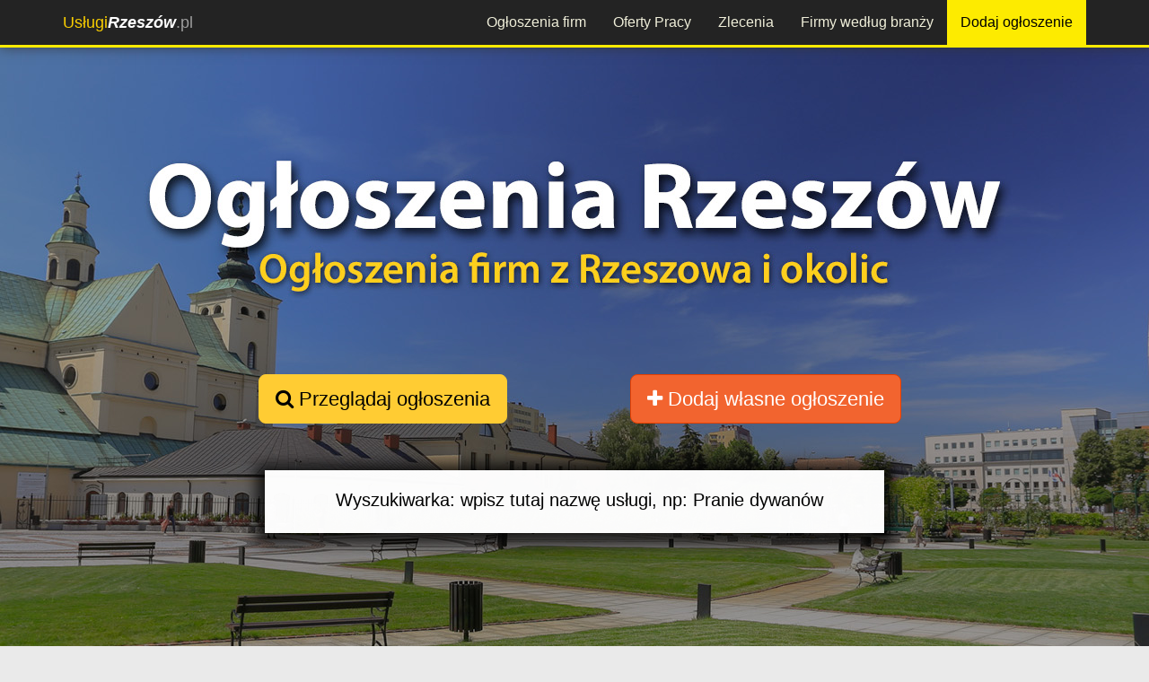

--- FILE ---
content_type: text/html; charset=utf-8
request_url: https://uslugirzeszow.pl/ogloszenia/ciecie-metali/
body_size: 6048
content:




<!DOCTYPE html>
<html lang="pl">
<head>
<meta charset="utf-8">
<meta http-equiv="X-UA-Compatible" content="IE=edge">
<meta name="viewport" content="width=device-width, initial-scale=1">

<meta name="robots" content="index, follow"><title>Ogłoszenia z kategorii: Cięcie metali Rzeszów - ogłoszenia firm i wykonawców</title>
<meta name="description" content="" />
<meta property="og:title" content="Ogłoszenia z kategorii: Cięcie metali Rzeszów - ogłoszenia firm i wykonawców"/><meta property="og:image" content="https://uslugirzeszow.pl/global/img/18/rzeszow-ogloszenia-og.jpg"/><meta property="og:image:alt" content="https://uslugirzeszow.pl/global/img/logo-tuwi.jpg"/>
<link rel="shortcut icon" href="/favicon.ico">
<!-- og title -->



<!--<meta name="msvalidate.01" content="97CF27C27F38B4DD8C659C9D16BB2D23" />-->
<script>
(function(i,s,o,g,r,a,m){i['GoogleAnalyticsObject']=r;i[r]=i[r]||function(){
(i[r].q=i[r].q||[]).push(arguments)},i[r].l=1*new Date();a=s.createElement(o),
m=s.getElementsByTagName(o)[0];a.async=1;a.src=g;m.parentNode.insertBefore(a,m)
})(window,document,'script','//www.google-analytics.com/analytics.js','ga');

ga('create', 'UA-66045854-1', 'auto');
ga('send', 'pageview');
</script> 

  <!-- Facebook Pixel Code -->
  <script>
    !function(f,b,e,v,n,t,s)
    {if(f.fbq)return;n=f.fbq=function(){n.callMethod?
    n.callMethod.apply(n,arguments):n.queue.push(arguments)};
    if(!f._fbq)f._fbq=n;n.push=n;n.loaded=!0;n.version='2.0';
    n.queue=[];t=b.createElement(e);t.async=!0;
    t.src=v;s=b.getElementsByTagName(e)[0];
    s.parentNode.insertBefore(t,s)}(window, document,'script',
    'https://connect.facebook.net/en_US/fbevents.js');
    fbq('init', '932972004110779');
    fbq('init', '877579513036778');
    fbq('track', 'PageView');
    </script>
    <noscript>
      <img height="1" width="1" style="display:none" src="https://www.facebook.com/tr?id=932972004110779&ev=PageView&noscript=1" />
      <img height="1" width="1" style="display:none" src="https://www.facebook.com/tr?id=877579513036778&ev=PageView&noscript=1" />
    </noscript>
    <!-- End Facebook Pixel Code -->
  	
</head>
<body>

    <div id="fb-root"></div>
    <script>
      window.fbAsyncInit = function() {
        FB.init({
          xfbml            : true,
          version          : 'v7.0'
        });
      };

      (function(d, s, id) {
      var js, fjs = d.getElementsByTagName(s)[0];
      if (d.getElementById(id)) return;
      js = d.createElement(s); js.id = id;
      js.src = 'https://connect.facebook.net/pl_PL/sdk/xfbml.customerchat.js';
      fjs.parentNode.insertBefore(js, fjs);
    }(document, 'script', 'facebook-jssdk'));</script>

    <!-- Your customer chat code -->
    <div class="fb-customerchat"
      attribution=setup_tool
      page_id="1421114124806708"
theme_color="#ffc300"
logged_in_greeting="Witamy na portalu Usługi Rzeszów. W razie pytań pozostajemy do dyspozycji."
logged_out_greeting="Witamy na portalu Usługi Rzeszów. W razie pytań pozostajemy do dyspozycji.">
    </div>



    <header>
    <div class="navbar navbar-inverse navbar-fixed-top">
    <div class="container">
        <div class="navbar-header">
            <button type="button" class="navbar-toggle" data-toggle="collapse" data-target="#navbar-collapse-top">
                <span class="icon-bar"></span>
                <span class="icon-bar"></span>
                <span class="icon-bar"></span>
            </button>
            <a class="navbar-brand" href="/"><span class="color">Usługi</span><span style="color:white; font-weight:700"><i>Rzeszów</i></span>.pl</a>
        </div>
        <div class="navbar-collapse collapse" id="navbar-collapse-top">
            <ul class="nav navbar-nav navbar-nav-top">
                                <li><a href="/ogloszenia/" title="Przeglądaj firmy z Rzeszowa według wykonywanych usług">Ogłoszenia firm</a></li>
                <li><a href="/praca/" title="Oferty pracy z Rzeszowa i okolic">Oferty Pracy</a></li>
                <li><a href="/zlecenia/" title="Giełda zleceń. Składaj oferty na wykonanie zlecenia z Rzeszowa i okolic lub dodaj własne zlecenie">Zlecenia</a></li>
                <!-- <li class="visible-xs"><a href="/promocje/" title="Promocje i kupony rabatowe z UslugiRzeszow.pl">Promocje</a></li>
                <li class="visible-xs"><a href="/aktualnosci/" title="Aktualności firm i wykonawców z Rzeszowa - UslugiRzeszow.pl">Aktualności</a></li> -->
                <li><a href="/firmy-i-wykonawcy/" title="Lista firm i wykonawców z Rzeszowa - katalog firm">Firmy według branży</a></li>
                <li><a class="add-ogl-btn" target="_blank" href="https://tuwi.pl/Uslugi/Rek/DodajOgloszenie?cId=&pId=18" title="Dodaj ogłoszenie na protalu UslugiRzeszow.pl">Dodaj ogłoszenie</a></li>
                <!-- <li><a href="https://tuwi.pl/Konto/Zaloguj" target= "_blank" title="Zaloguj na portalu" style="margin-left:20px;">Zaloguj</a></li> -->
            </ul>
        </div>
    </div>
</div>    </header>
    <div id="fb-root"></div>
<script>(function(d, s, id) {
  var js, fjs = d.getElementsByTagName(s)[0];
  if (d.getElementById(id)) return;
  js = d.createElement(s); js.id = id;
  js.src = "//connect.facebook.net/pl_PL/sdk.js#xfbml=1&version=v3.2&appId=954270861255843";
  fjs.parentNode.insertBefore(js, fjs);
}(document, 'script', 'facebook-jssdk'));</script>

<div class="container-fluid">
	<div class="content">   
        <div class="row">
            <div class="col-md-12 top-background ogl-tab-top-background">
                <div class="row">
                    <div class="col-md-offset-2 col-md-4 col-xs-12">
                        <p class="text-center"><a href="#header-box" class="page-scroll btn btn-xl btn-yellow"><i class="fa fa-search"></i> Przeglądaj ogłoszenia</a></p>                    </div>
                    <div class="col-md-4 col-xs-12">
						<p class="text-center"><a href="https://tuwi.pl/Uslugi/Rek/DodajOgloszenie?cId=5745&pId=18" target="_blank" class="btn btn-xl btn-orange"><i class="fa fa-plus"></i> Dodaj własne ogłoszenie</a></p>
					</div>
					<div class="col-md-12 col-xs-12">
                        <div id="wyszukiwarka" class="input-group">
                            <input id="wyszukiwarka-input" class="text-box single-line ui-autocomplete-input typeahead" autocomplete="off" data-val="true"
                            name="Kategoria" type="text" value="" placeholder="Wyszukiwarka: wpisz tutaj nazwę usługi, np: Pranie dywanów"
                            onfocus="this.placeholder = ''" onblur="this.placeholder = 'Wpisz tutaj nazwę usługi, np: Pranie dywanów'" />
                          </div>
                    </div>
                </div>
            </div>
        </div> 
    </div> 
</div>
<div class="container">
	
		<input type="hidden" id="action" name="action" value="ciecie-metali" /><div class="row">
    <div id="breadcrumbs" class="col-xs-12">
        <ol class="breadcrumb" itemscope itemtype="https://schema.org/BreadcrumbList">

            <li><a href="/" title="Strona główna">Home</a></li>
            <li itemprop="itemListElement" itemscope itemtype="https://schema.org/ListItem"><a itemscope itemtype="https://schema.org/Thing"
       itemprop="item" href="/ogloszenia/"  itemid="/ogloszenia/" title="Wszystkie ogłoszenia"><span itemprop="name">Ogłoszenia firm</span></a><meta itemprop="position" content="1" /></li>
            <li itemprop="itemListElement" itemscope itemtype="https://schema.org/ListItem"><a itemscope itemtype="https://schema.org/Thing"
       itemprop="item" href="/ogloszenia/pozostale/" itemid="/ogloszenia/pozostale/" ><span itemprop="name">Pozostałe</span></a><meta itemprop="position" content="2" /></li><li itemprop="itemListElement" itemscope itemtype="https://schema.org/ListItem"><a itemscope itemtype="https://schema.org/Thing"
       itemprop="item" href="/ogloszenia/obrobka-materialow/" itemid="/ogloszenia/obrobka-materialow/" ><span itemprop="name">Obróbka materiałów</span></a><meta itemprop="position" content="3" /></li><li itemprop="itemListElement" itemscope itemtype="https://schema.org/ListItem"><a itemscope itemtype="https://schema.org/Thing"
       itemprop="item" href="/ogloszenia/obrobka-metali/" itemid="/ogloszenia/obrobka-metali/" ><span itemprop="name">Metale</span></a><meta itemprop="position" content="4" /></li><li itemprop="itemListElement" itemscope itemtype="https://schema.org/ListItem" class="active"><span itemprop="name">Cięcie</span><meta itemprop="position" content="5" /></li>        </ol>
    </div>
</div>      
        <div id="header-box" class="row">
            <div class="col-md-12">
            <h1 id="catTitle" class="h1bg">Ogłoszenia z kategorii: Cięcie metali Rzeszów</h1>
							<div class="row-1px-margin-hidden-xs">
					<div class="col-xs-12"> 
												<!--<div class="hidden-xs">
							<hr/>
							<p id="catDesc">php echo $catDesc; ?></p>
						</div>-->
											
					</div>
				</div>
            </div>
		</div>
		
		<div class="row delayDiv" style="display:none">
    <div class="col-md-12">
        <p style="margin:0px;"><small><a href="/reklama/">Reklama</a></small></p>
                </div>
</div>
		<div class="row-1px-margin-hidden-xs">
			<div class="col-md-12">
				<div class="row">
					<div id="podkategorie" class="col-xs-12">
        <!-- <h3>Kategorie ogłoszeń:</h3> -->
        <h3><a href="/ogloszenia/" title="Kategorie">Kategorie</a></h3>
        <!-- &uarr; -->
<h4 class="cat-active"><a href="/ogloszenia/obrobka-metali/" title="Ogłoszenia z kategorii: Obróbka metali z Rzeszowa">Obróbka metali  &darr;</a></h4><div style="margin-left:20px; margin-bottom:15px;"></ul><h5 class="subcategory-type-title">Rodzaj obróbki:</h5><ul><h5 class="cat-active"><a href="/ogloszenia/ciecie-metali/" title="Wszystkie ogłoszenia z kategorii: Cięcie metali">Cięcie &darr;</a></h5><div style="margin-left:20px; margin-bottom:15px;"><ul><li><a href="/ogloszenia/ciecie-metali-gazowe-i-palnikiem/" title="Ogłoszenia firm z Rzeszowa z kategorii: Cięcie metali gazowe i palnikiem">Gazowo</a></li><li><a href="/ogloszenia/ciecie-laserem-metali/" title="Ogłoszenia firm z Rzeszowa z kategorii: Cięcie metali laserem">Laserem</a></li><li><a href="/ogloszenia/ciecie-pila-metali/" title="Ogłoszenia firm z Rzeszowa z kategorii: Cięcie piłą metali">Piła</a></li><li><a href="/ogloszenia/ciecie-tasmowe-metali/" title="Ogłoszenia firm z Rzeszowa z kategorii: Cięcie taśmowe metali">Taśmowo</a></li><li><a href="/ogloszenia/ciecie-woda-metali/" title="Ogłoszenia firm z Rzeszowa z kategorii: Cięcie wodą metali">Wodą</a></li><li><a href="/ogloszenia/pozostale-metody-ciecia-metali/" title="Ogłoszenia firm z Rzeszowa z kategorii: Pozostałe metody cięcia metali">Pozostałe</a></li></ul></div></div> </div> 						<!-- <div class="col-xs-12 advCol">
		<hr/>
		<p style="margin:0px;"><small><a href="/reklama/">Reklama</a></small></p>
		<a href="/ogloszenie/koparki-kryptowalut-bitcoin-ethereum-sprzedaz-konfiguracja-szkolenie,415/"><img src="https://uslugirzeszow.pl/global/img/18/banners/koparki-s.png" alt="small adv" class="img-responsive"/></a>
		<hr/>
		<a href="/reklama/"><img src="https://uslugirzeszow.pl/global/img/18/banners/miejsce-small.png" alt="small adv" class="img-responsive"/></a>

	</div> -->
				</div>
			</div>
			<div class="col-md-12">
                <div class="row"><div class="col-xs-12"><p>Lista ogłoszeń:<span class="pull-right">Strona: 1 z 1</span></p></div><div class="col-xs-12"><div class="ogl ogl-txt" id="3635"><div class="ogl-tresc"><div class="col-md-3 col-xs-4"><div class="center-img-container"><div class="center-img-element"><img src="/images/ogl/small/9a5acc2f-2581-4579-8dbb-515008ea0d22.jpeg" class="img-responsive center-block lista-zdj" alt="Cięcie PLAZMOWE/GAZOWE/TLENOWE 3D,  LASER FIBER " /></div></div></div><div class="col-md-9 col-xs-8"><h4 class="bottom-border-padding"><a href="/ogloszenie/ciecie-metali-cnc-laserplazmatlen,3635/">Cięcie PLAZMOWE/GAZOWE/TLENOWE 3D,  LASER FIBER </a></h4><p class="visible-xs">Od firmy: <b><a href="/p-pawlikowski-santex/" title="Pokaż profil użytkownika">SANTEX Sp. z o.o.</a></b></p><p class="hidden-xs">SANTEX
to nowoczesna i prężnie rozwijająca się firma
inżynieryjno-produkcyjna,
działająca na rynku lokalnym i krajowym od 1984 roku. Posiadamy
bogato
rozwinięte zaplecze maszyn CNC, złożone z zaawansowanych
technologicznie urządzeń do obróbki metali oraz kompletną
przemysłową linię do malowania proszkowego. Nasze wieloletnie
doświadczenie oraz wykwalifikowana kadra inżynieryjno-techniczna,
pozwala...</p><br/></div><div class="ogl-tresc-link"><span class="hidden-xs">Firma </span></div><br/></div><div class="ogl-footer hidden-xs"><div class="dane-kontaktowe-footer">Od firmy: <b><a href="/p-pawlikowski-santex/" title="Pokaż profil użytkownika">SANTEX Sp. z o.o.</a></b><span class="hidden-xs">, E-mail: <b>biuro@santex.net.pl</b></span></div></div></div></div></div><div class="fixed-add-adv-container visible-xs">
            <a class="fixed-add-adv-btn" href="https://tuwi.pl/Uslugi/Rek/DodajOgloszenie?cId=5745&pId=18"><strong>+ </strong> Dodaj ogłoszenie</a>
    </div>
<div class="row">
    <div class="col-md-12 text-right">
        <ul class="pagination">
        <li class="active"><a href="/ogloszenia/ciecie-metali/">1</a></li>        </ul>
    </div>
</div> <section id="related-company-section"><div class="row"><div class="col-md-12"><h4>Zobacz też firmy <strong>z Rzeszowa</strong>, zajmujace się: <b>Cięciem metali</b></h4></div><div class="col-md-12"><div class="col-md-3 col-sm-6 col-small-padding"><div class="kat-adv"><div class="center-img-container"><div class="center-img-element"><a href="/p-pawlikowski-santex/"><img src="/images/avatar/e8d29462-9c1e-4ed2-bc54-1c2f1de9ad3d.jpeg" class="img-responsive center-block lista-zdj img-thumbnail lazy" style="max-height:125px" alt="SANTEX Sp. z o.o."/></a></div></div><a href="/p-pawlikowski-santex/" title="Strona internetowa SANTEX Sp. z o.o."><h4 class="text-center">SANTEX Sp. z o.o.</h4></a><div style="height:42px; overflow:hidden" class="hidden-xs"><p class="text-center top-border-padding">SANTEX jest firmą działającą na rynku lokalnym i krajowym ni...</p></div><p class="text-center top-border-padding"><a href="/p-pawlikowski-santex/" class="btn btn-default">Pokaż profil firmy</a> </p></div></div><div class="clearfix visible-xs"></div></div><div class="col-md-12 text-center"><a href="/firmy-i-wykonawcy/ciecie-metali/" class="btn btn-danger">Pokaż wszystkie firmy z tej kategorii</a><hr/></div></div></section>   			</div>
			
		</div>
</div>
	
    <footer>
	<div class="container">
	<div class="row" style="margin-top:15px;">
				
		
		<div class="col-md-2 col-sm-6" style="text-align: left;">
			<h4 class="title">PRZEGLĄDAJ</h4>
			<ul>
				<li><a href="/ogloszenia/" title="">Ogłoszenia firm</a></li>
				<li><a href="/praca/" title="">Oferty pracy</a></li>
				<li><a href="/zlecenia/" title="">Zlecenia</a></li>
				<li><a href="/promocje/" title="">Promocje i rabaty</a></li>
				<li><a href="/aktualnosci/" title="">Aktualności firm</a></li>
				<li><a href="/firmy-i-wykonawcy/" title="">Katalog firm</a></li>
				<li><a href="/artykuly/" title="">Artykuły - baza wiedzy</a></li>
			</ul>
		</div>	
		<div class="col-md-3 col-sm-6" style="border-left:2px solid white;">
			<h4 class="title" style="border-bottom:3px solid #fecf1d">REKLAMA TWOICH USŁUG</h4>
			<ul>
				<li><a href="https://sklep.tuwi.pl/112-rzeszow" title="Reklama na portalu UsługiRzeszów.pl plus dodatkowe formy reklamy w Rzeszowie i okolicach">Reklama na portalu UsługiRzeszów.pl</a></li>
				<li><a href="https://tuwi.pl/StronyWWW/" title="Strony WWW za darmo">Darmowe strony WWW</a></li><li><a href="https://sklep.tuwi.pl/33-strony-www" title="Profesjonalne strony WWW na zamówienie">Zamów stronę WWW</a></li><li><a href="https://tuwi.pl/StronyDoWynajecia/" title="Strony WWW do wynajęcia od ręki">Wynajmij gotową stronę WWW</a></li><li><a href="https://sklep.tuwi.pl/42-seo-pozycjonowanie" title="Zamów pozycjonowanie strony">Oferta pozycjonowania</a></li><li><a href="https://sklep.tuwi.pl/27-reklama-w-social-media" title="Reklama w mediach społecznościowych">Reklama w Social Media</a></li><li><a href="https://sklep.tuwi.pl/34-sklepy-internetowe" title="Zamów sklep internetowy online">Sklepy internetowe</a></li>			</ul>
		</div>
		
		
		<div class="col-md-2 col-md-offset-1 col-sm-6">
			<h4 class="title">INFORMACJE</h4>
			<ul>
				<li><a href="/patron/" title="">Patron portalu</a></li>
				<li><a href="/patroni-medialni/" title="">Patroni medialni</a></li>
				<li><a href="/kontakt/" title="">Kontakt</a></li>
				<li><a href="/regulamin/" title="">Regulamin serwisu</a></li>
				<li><a href="/polityka-prywatnosci/" title="">Polityka prywatności</a></li>
			</ul>
		</div>
		
		<div class="col-md-4 col-sm-6" style="border-left:2px solid white;">
			<h4 class="title">GRUPA PORTALI</h4>
			<img src="/global/img/logo-tuwi-nobg.png" class="img-responsive" alt="logo TUWI.PL"/>
		</div>
			</div>	
	<div class="row" style="margin-top:15px;">
			<p style="text-align:center; color:#808080;margin:10px 0; font-size:18px;">&copy; 2020 - <span class="color">Usługi</span><span style="color:white; font-weight:700"><i>Rzeszów</i><span style="font-weight:normal">.pl</span></span></p>
		</div>
</div>

    </footer>
    <!-- footer css -->
<link href="/plugins/bootstrap336/css/bootstrap.min.css" rel="stylesheet">
<link href="/plugins/lightbox2/css/lightbox.css" media="all" rel="stylesheet" type="text/css" />
<link href="/plugins/bxslider/css/jquery.bxslider.css" media="all" rel="stylesheet" type="text/css" />

<link href="/global/styles.css?v=12" type="text/css" media="all" rel="stylesheet" />
<link href="/global/css/18.css?v=21" type="text/css" media="all" rel="stylesheet" />
<!--<link href="/plugins/star-rating/star-rating.min.css" media="all" rel="stylesheet" type="text/css" />-->
<link href="/plugins/fa47/css/font-awesome.min.css" media="all" rel="stylesheet" type="text/css" />

<!-- HTML5 shim and Respond.js for IE8 support of HTML5 elements and media queries -->
<!-- WARNING: Respond.js doesn't work if you view the page via file:// -->
<!--[if lt IE 9]>
<script src="https://oss.maxcdn.com/html5shiv/3.7.2/html5shiv.min.js"></script>
<script src="https://oss.maxcdn.com/respond/1.4.2/respond.min.js"></script>
<![endif]-->

<!-- footer scripts -->
<script src="/global/settings.js"></script><script>
    var portalId = '18';
</script>

<script src="/plugins/jquery/jquery-1.12.2.min.js"></script>
<script src="/plugins/bootstrap336/js/bootstrap.min.js"></script> 
<script src="/plugins/cookie/js.cookie.js"></script>
<script src="/plugins/jquery-lazy/jquery.lazy.min.js"></script>
<script src="/plugins/lightbox2/js/lightbox.js"></script>
<script src="/plugins/bxslider/js/jquery.bxslider.js"></script>
<script>
var isMobileDevice = false;
if ($('#desktopTest').is(':hidden')) {
    isMobileDevice = true;
}
</script>

<script>
    $('.ogl-img').on("mouseover click",function(){
        $("#" +this.id + ' .ogl-image ').hide();
        $("#" +this.id + ' .adv-hidden-txt ').show();
        //$(this.id + ' .adv-hidden-txt ').show();
    })
    $('.ogl-img').on("mouseleave",function(){
        $("#" +this.id + ' .adv-hidden-txt').hide();
        $("#" +this.id + ' .ogl-image ').show();
    })
</script>
<script src="https://code.jquery.com/ui/1.11.4/jquery-ui.min.js"></script>
<script src="/views/shared/js/home-autocomplete.js"></script>
    </body>
</html>

--- FILE ---
content_type: text/css
request_url: https://uslugirzeszow.pl/global/styles.css?v=12
body_size: 6657
content:
body{
        /*background-image: url('/theme/img/bg.png');*/
        background-color: #eaeaea;
}

#strona {
    width: 100%;
    background-image: url('/global/img/bg.jpg');
    background-position: center;
    background-repeat: no-repeat;
    height: 650px;
    margin-top:35px;
    display: block;
}
.navbar-inverse {
    background-color: #232323;
}
p{
    text-align:justify;
}
.color{
color:#f9ce00;
}
a{
color:black;
}
a:hover{
text-decoration:none;
color:#777777;
cursor:pointer;
}
.h1bg{
/*background-color:#f6f7ec;*/
 padding:10px;
 text-align:center;
 margin-top:0px;
}
/*.nav-pills>li>a:hover{
background-color:gray;
}*/

#podkategorie{
    background-color: #f5f5f5;
    padding-bottom:10px;
}

#podkategorie p{
    text-align: left;
}

#podkategorie ul{
    list-style-type: none;
    padding-left: 0px;
    column-count: 1;
}

.col-md-3 #podkategorie ul {
    column-count: 1;
}
#podkategorie h4{
    /* background:white; */
    padding:5px 3px;
    /* box-shadow: 1px 1px 2px; */
    margin-left:-5px;
    /* border-radius:3px; */
}
#podkategorie h5{
    padding:5px 3px;
}
#podkategorie a{
    padding: 5px 0px;
    /* display: inline-block; */
}

.cat-active{
    font-weight: bold;
    /* margin-top:2px;
    margin-bottom: 3px; */
    /* font-size:large; */
}
.subcategory-type-title{
    font-weight: bold;
    margin-left: -10px;
}
.content{
/*margin-top:36px;*/
padding-top:5px;
/*background:white;*/
/*margin-bottom:30px;*/
box-sizing: border-box;
}

.website-content{
    background-color: white;
}
.body-content{
/*background-color:#fafaf7;*/
/*background-color:white;*/
margin-top:50px;
margin-bottom:20px; 
min-height:700px;
}
#header-box{
    background-color: white;
    padding:20px;
    box-shadow: 0px 2px 6px 0px rgba(0,0,0,0.75);;
    margin-bottom:30px;
}
#header-box p{
    text-align:center;
} 

.row-box{
    background-color: white;
    /* padding-top:10px;
    padding-bottom: 10px; */
    margin-bottom:15px;
    box-shadow: 0px 2px 4px 0px rgba(0,0,0,0.75);;
}

#related-ogl-section, #ogl-from-user-section, #related-company-section {
    margin-top:40px;
}

.row-box-big{
    margin-bottom:15px !important;
}

.gray-bg-row{
    background-color:lightgray;
}
.gray-bg-row hr{
    border-top: 1px solid gray;
}
.col-box{
    background-color: white;
    padding-bottom: 5px;
    margin:0 -5px !important;
    margin-bottom: 10px;
    box-shadow: 1px 1px 2px #dadada;
}
/*-moz-transition-property:none;
-o-transition-property:none;
 -webkit-transition-property:none;
 transition-property:none;-moz-box-sizing:inherit;-webkit-box-sizing:inherit;box-sizing:inherit;border:1px #e7e7e7 solid;
animation:box-item-scaling-in .18s linear forwards;width:110%;margin-left:-5%;margin-top:20px;margin-bottom:20px;-moz-box-sizing:border-box;-webkit-box-sizing:border-box;box-sizing:border-box;position:relative;transition:width 2s,height 2s,margin .1s linear;-webkit-transition:width 2s,height 2s,margin .1s linear;-ms-transition:width 2s,height 2s,margin .1s linear
}*/

.featured{
    background-color: #ffea80 !important;
}

.featured-label {
    font: 700 12px/10px Arial,Helvetica,sans-serif;
    color: #fff;
    background: #6ad4ff;
    text-transform: uppercase;
    padding: 9px 0 7px;
    text-shadow: 1px 1px rgba(0,0,0,0.24);
    width: 130px;
    text-align: center;
    display: block;
    position: absolute;
    left: -33px;
    top: 16px;
    z-index: 1;
    -webkit-transform: rotate(-45deg);
    -ms-transform: rotate(-45deg);
    transform: rotate(-45deg);
}

.promoted-label {
    font: 700 12px/10px Arial,Helvetica,sans-serif;
    color: #fff;
    background: darkred;
    text-transform: uppercase;
    padding: 2px 4px;
    margin-left:10px;
    text-shadow: 1px 1px rgba(0,0,0,0.24);
    /*width: 130px;*/
    /*text-align: center;*/
    /*display: block;
    position: absolute;
    right: -33px;
    bottom: 16px;*/
    z-index: 1;
    /*-webkit-transform: rotate(-45deg);
    -ms-transform: rotate(-45deg);
    transform: rotate(-45deg);*/
}

.premium{
    transition: all .2s ease-in-out; 
    z-index: 1000;
}
.premium:hover{
-webkit-box-shadow: 0px 0px 10px 0px rgba(0, 0, 0, 0.9);
-moz-box-shadow:    0px 0px 10px 0px rgba(0, 0, 0, 0.9);
box-shadow:         0px 0px 10px 0px rgba(0, 0, 0, 0.9);
    transform: scale(1.1);
}

.navbar-fixed-top {
    border-bottom: 3px solid #fdeb00;
    -webkit-box-shadow: 0px 0px 13px 0px rgba(50, 50, 50, 0.75);
    -moz-box-shadow: 0px 0px 13px 0px rgba(50, 50, 50, 0.75);
    box-shadow: 0px 0px 13px 0px rgba(50, 50, 50, 0.75);
}
.kategorieh3{
text-transform:uppercase;
text-align:center;
color:white;
/*font-size:28px;*/
border-top: 1px solid #c2c2ba;
border-bottom: 1px solid #c2c2ba;
padding:5px;
}
.kategorieh3 a{
color:white;
}

.kategorieh3 a:hover{
color:#777777;
}



.kat{
	margin-bottom:35px;
}
.kat img:hover{
	opacity:0.8;
-webkit-box-shadow: 0px 0px 10px 0px rgba(0, 0, 0, 0.9);
-moz-box-shadow:    0px 0px 10px 0px rgba(0, 0, 0, 0.9);
box-shadow:         0px 0px 10px 0px rgba(0, 0, 0, 0.9);

}
footer {
    display: block;
    border-top: 3px solid #fecf1d;
    background-color: #232323;
    width: 100%;
    min-height: 100px;
    color:#cbcabd;
}
    footer h4.title {
        margin-top:10px;
        padding:3px;
        font-weight: 700;
        letter-spacing: 0.05em;
        color: white;
    }
    
    footer a{
        color:#7a7a7a;
        
    }
    footer a:hover{
        color: #fecf1d;
    }
    footer ul {
        list-style-type: none;
        padding-inline-start: 5px;
    }
    footer ul li{
        margin-bottom: .3125rem;
    }
#tekst-czarny{
    width:600px;
    height:70px;
    padding:5px;
    position:absolute;
    padding-left:15px;
    top:400px;
    left:100px;
    color:white;
    background-color:rgba(0,0,0,0.9)
}

#tekst-zolty{
    width:450px;
    height:50px;
    padding:5px;
    position:absolute;
    top:470px;
    left:100px;
    color:black;
    padding-left:15px;
    background-color:rgba(255, 243, 0, 0.9)
}
/* #tekst-zolty a{
color:black;
font-weight:bold;
} */

.home-header-h1{
    margin-top:170px;
    font-size: 80px;
    text-align: center;
    color: white;
    font-weight: bold;
    text-shadow: 2px 5px 10px black;
}
.home-header-desc{
    margin-top:35px;
    color:white;
    text-align:center;
    font-size:22px;
    background-size: cover;
}
#logo-prawo{
width: 130px;
height: 143px;
position:absolute;
    top:70px;
    right:240px;
}
#logo-prawo img{
width:100%;
}

#logo-lewo{
    width:480px;
    height:130px;
    position:absolute;
    top:90px;
    left:75px;
    border: 4px solid #fdeb00;
    background-color: rgba(0, 0, 0, 0.4);
}
#logo-lewo h1{
        font-weight:700;
    color:white;
    padding:0px 10px 5px 10px;
    text-transform:uppercase;
        font-size:80px;
        padding-bottom:0px;
        margin-bottom:0px;
}

/*#logo-lewo h3{
    font-weight:100;
    color:#f9ce00;
    padding-top:0px;
    padding-left:16px;
    margin-top:-10px;
}*/
#wyszukiwarka{
    position:relative;
    text-align:center;
    top:20px;
    width:100%;
    height:80px;
}
#wyszukiwarka input{
    display:block;
    text-align:center;
    width:690px;
    height:70px;
    padding:5px;
    margin:0 auto;
    color:black;
    padding-left:15px;
    line-height:25px;
    border:1px;
    background-color:rgba(255, 255, 255, 0.98);
-webkit-box-shadow: 0px 3px 14px 10px rgba(0,0,0,0.75);
-moz-box-shadow: 0px 3px 14px 10px rgba(0,0,0,0.75);
box-shadow: 0px 3px 14px 10px rgba(0,0,0,0.75);
}

    #wyszukiwarka input::-webkit-input-placeholder {
    color:black;
    font-size:20px;
    line-height:25px;
    }
.about-city{
    max-height:230px;
    z-index:20;
}
#uslugi{
    background-color:#fdeb00;
    position:absolute;
    top:40px;
    left:75px;
    height:50px;
    width:205px;
    color:black;
    font-weight:300;
}

#uslugi h4{
    font-weight:100;
    font-size:24px;
    padding-top:5px;
    padding-left:10px;
}

#totop { 
background-attachment: scroll;
background-color: dimgray;
border-bottom-left-radius: 2px;
border-bottom-right-radius: 2px;
border-top-left-radius: 2px;
border-top-right-radius: 2px;
bottom: 50px;
color: white;
cursor: pointer;
font-size: 30px;
height: 40px;
padding:0 4px;
opacity: 0.8;
position: fixed;
right: 15px;
text-align: center;
transition-delay: 0s;
transition-duration: 0.4s;
transition-property: all;
transition-timing-function: cubic-bezier(0.25, 0.1, 0.25, 1);
width: 40px;
}


.modal-backdrop.fade {
opacity: 0;
filter: alpha(opacity=0);
}
.modal-backdrop.fade.in {
opacity: 0.5;
filter: alpha(opacity=50);
}

.navbar-inverse .navbar-nav>li>a {
    color: #efeed9;
    font-size:16px;
}
.btn{
    margin:2px;
}
.chatRow{
	border-bottom:1px solid gray;
	padding-bottom:4px;
	margin-bottom:2px;
}

body .ui-autocomplete {
  /* font-family to all */
  margin:0 auto;
  background:white;
  max-width:690px;
      box-shadow: 0px 10px 14px 10px rgba(0,0,0,0.75);
}

body .ui-autocomplete .ui-menu-item .ui-corner-all {
   /* all <a> */
   cursor:pointer;
   padding:4px;
}

body .ui-autocomplete .ui-menu-item.ui-state-focus {
   /* selected <a> */
      font-weight:bold
}

ul.ui-autocomplete {
    list-style: none;
    list-style-type: none;
    padding: 10px;
    margin: 0px;
    z-index:1000;
}
ul.ui-autocomplete li{
    padding: 5px;
    cursor:pointer;
}
ul.ui-autocomplete li a{
color:#4D4D4D;
cursor:pointer;
}

ul.ui-autocomplete li:hover{
    background-color: #f9ce00;
}

#breadcrumbs{
/*font-size:small;*/
padding-top:10px;
/*padding-bottom:10px;*/
}
/*#breadcrumbs a{
    padding:0 3px;
    font-weight:bold;
}*/

ul.nav-pills a{
    cursor:pointer;
    padding: 10px 10px;
}

  [class*="col-"]{
      margin-top: 5px;
      margin-bottom: 5px;
  }
  
  #map{
      height:400px;
  }
  
  
.row-1px-margin-hidden-xs {
   margin-left: 1px;
   margin-right:1px;
} 

.my-top-margin { margin-top:20px; }

.videoWrapper {
	position: relative;
	padding-bottom: 56.25%; /* 16:9 */
	padding-top: 25px;
	height: 0;
}
.videoWrapper iframe {
	position: absolute;
	top: 0;
	left: 0;
	width: 100%;
	height: 100%;
}

.fullRow{
    width:100%;
}

/*#podkategorie{
    max-height: 600px;
    overflow-y: scroll;
}*/

.ogl-tab-top-background #wyszukiwarka{
    top:30px;
}

.top-border-padding{
    border-top: 1px solid #dfdfdf;
    padding-top:5px;
}
.bottom-border-padding{
    border-bottom: 1px solid #dfdfdf;
    padding-bottom:5px;
}
.kat-adv{
    /*min-height:230px;*/
    border: 1px solid #dfdfdf;
    background: white;
    padding: 10px 10px 0 10px;
}

.kat-adv:hover{
-webkit-box-shadow: 0px 0px 10px 0px rgba(0, 0, 0, 0.9);
-moz-box-shadow:    0px 0px 10px 0px rgba(0, 0, 0, 0.9);
box-shadow:         0px 0px 10px 0px rgba(0, 0, 0, 0.9);
}

.col-small-padding{
    padding-left:5px;
    padding-right:5px;
}

hr.small{
    margin-top: 10px;
    margin-bottom: 10px;
}

.ui-parent-class{
    font-size:small;
    color:gray;
}

.img130px{
    max-height:130px;
    max-width:130px;
}

.home-company{
    padding:15px;
    background-color:#333;
    color:white;
}

.home-company h3{
    margin-top:10px
}

.kat-adv h4{
    font-size:16px;
}
.kat-adv p{
    font-size:12px;
}
@media (min-width: 768px){
    .navbar-nav-top {
        float: right;
    }
}
.add-ogl-header{
    text-align:center;
}

.navbar-inverse .navbar-nav li a.add-ogl-btn{
    color:black;
    background-color:#fdeb00;
}

.zlecenie{
float:left;
width:100%;
padding:10px;
border:1px solid gray;
background:#f9f7ec;
height:auto;
margin-bottom:10px;

-webkit-border-radius: 5px;
-moz-border-radius: 5px;
border-radius: 5px;
}

.zlecenie:hover{
-webkit-box-shadow: 0px 0px 10px 0px rgba(0, 0, 0, 0.9);
-moz-box-shadow:    0px 0px 10px 0px rgba(0, 0, 0, 0.9);
box-shadow:         0px 0px 10px 0px rgba(0, 0, 0, 0.9);
}

.gielda-zdj{
float: left;
margin: 0px 10px 10px 0px;
max-width:22%;
max-height:120px;
}

.home-newest{
    padding-bottom:40px;
}

.home-newest p{
    margin:0px;
    padding: 5px 0px;
    border-bottom: 1px dotted #dfdfdf;
}

.short-links-col{
    min-height:260px;
    border: 1px solid #dfdfdf;
    background: white;
    padding: 10px 10px 0 10px;
}

.short-links-col:hover{
-webkit-box-shadow: 0px 0px 10px 0px rgba(0, 0, 0, 0.9);
-moz-box-shadow:    0px 0px 10px 0px rgba(0, 0, 0, 0.9);
box-shadow:         0px 0px 10px 0px rgba(0, 0, 0, 0.9);
}

.short-links-col h3{
    margin-top: 5px;
    padding-bottom: 10px;
    border-bottom: 1px solid #dfdfdf;
}
.short-links-col .btn{
    margin: 12px auto;

}
.short-links-col p{
    white-space: nowrap;
    overflow: hidden;
}

.center-img-container {
    height: 125px;
    text-align: center;  /* align the inline(-block) elements horizontally */
    font: 0/0 a;         /* remove the gap between inline(-block) elements */
}

.center-img-container:before {    /* create a full-height inline block pseudo=element */
    content: ' ';
    display: inline-block;
    vertical-align: middle;  /* vertical alignment of the inline element */
    height: 100%;
}

.center-img-element {
    display: inline-block;
    vertical-align: middle;  /* vertical alignment of the inline element */
    font: 16px/1 Arial sans-serif;        /* <-- reset the font property */
}

.ogl-tresc .center-img-container {
    height:200px;
}

.max100{
    max-height:100px;
}

.max150{
    max-height:150px;
}

.max125{
    max-height:125px;
}

.max200{
    max-height:200px;
}

.advCol img{
    margin: 0 auto;
}

.btn-orange:hover{
    color: #fff;
    background-color: orangered;
    border-color: orangered;
}
.btn-orange{
    color: #fff;
    background-color:#f2642f;
    border-color: #e73f00;
}

.btn-yellow:hover{
    color: #fff;
    background-color: orangered;
    border-color: orangered;
}
.btn-yellow{
    color: #000;
    background-color:#ffcc33;
    border-color: #ffcc33;
}

.btn-group-xl > .btn, .btn-xl {
    padding: 12px 18px;
    font-size: 22px;
    line-height: 1.3333333;
    border-radius: 8px;
}

.top-background {
    height:730px; 
    background-position: center; 
    background-repeat: no-repeat; 
    background-size: cover;
    padding-top:400px;
}

.ogl{
    /*background:#FBFCF1;*/
        background-color: white;
	margin-bottom:15px;
    /*height:250px;*/
    overflow-y:hidden;
    box-shadow: 1px 1px 2px #dadada;
	-webkit-border-radius: 5px;
    -moz-border-radius: 5px;
    border-radius: 5px;
/*border-bottom: 1px solid #dfdfdf;*/
}
.ogl-txt{
	border: 1px solid #f9f7ec;
}
/*.ogl:hover{
-webkit-box-shadow: 0px 0px 10px 0px rgba(0, 0, 0, 0.9);
-moz-box-shadow:    0px 0px 10px 0px rgba(0, 0, 0, 0.9);
box-shadow:         0px 0px 10px 0px rgba(0, 0, 0, 0.9);
}*/

.ogl-title{
	position:relative;
    background:black;
    padding:4px;
    color:white;
}
.ogl-title h4{
	margin-bottom:0px;
	padding:4px;
	margin-right:85px;
}
.ogl-image{
    max-width:100%;
    /*border-bottom: 1px solid #dfdfdf;*/
}
.email{
display:inline-block;
font-size:12px;
}
.dane-kontaktowe-footer{
	margin-right:110px;
}
.lokalizacja-container{
float:right;
margin-bottom:4px;
width:85px;
}
.lokalizacja-container img{
max-height:25px;
margin-top:2px;
padding: 0 7px;
}
.lokalizacja-container img:hover{
opacity:0.7;
}

.gwiazdki-container{
position:absolute;
top:2px;
right:30px;
width:105px;
font-size:10px;
}

.ocena-container{
position:absolute;
top:6px;
right:5px;
padding:5px;
}

.ogl-tresc{
font-size:12px;
/*background-color: white;*/
/*padding:10px;*/
/*margin-bottom:15px;*/
text-align:justify;
height:215px;
}

.ogl-tresc-link{
    margin-top: 5px;
    float: right;
    position: absolute;
    bottom: 55px;
    right: 30px;
}
/* .ogl-tresc-link a{
	font-size:14px;
    padding:7px;
    background-color:#ffff55;
}
.ogl-tresc a:hover{
    color:black;
	background-color:#f9ce00;
} */

.ogl-footer{
position:relative;
    background:#2f3741;
    padding:7px;
    color:white;
}

.ogl-footer img{
    height:20px;
}

.ogl-footer a{
    color:white;
}
.dodaj-ogloszenie{
    color:white;
    background-color:black;
    margin-bottom:10px;
		-webkit-border-radius: 5px;
-moz-border-radius: 5px;
border-radius: 5px;
}
.dodaj-ogloszenie img{
		-webkit-border-radius: 5px;
-moz-border-radius: 5px;
border-radius: 5px;
}
.dodaj-ogloszenie a:hover img{
	opacity:0.7;
}

.zapytanie{
    color:white;
    background-color:#2f3741;
    padding:10px;
    margin-bottom:10px;
		-webkit-border-radius: 5px;
-moz-border-radius: 5px;
border-radius: 5px;
}
.zapytanie:hover{
-webkit-box-shadow: 0px 0px 10px 0px rgba(0, 0, 0, 0.9);
-moz-box-shadow:    0px 0px 10px 0px rgba(0, 0, 0, 0.9);
box-shadow:         0px 0px 10px 0px rgba(0, 0, 0, 0.9);
}
.zapytanie-nazwa{
    padding:5px;
    background:white;
    width:100%;
    margin:0 auto;
    color:black;
}

.kategorie{
    padding:10px;
    color:white;
    background-color:#535353;
    margin-bottom:15px;
		-webkit-border-radius: 5px;
-moz-border-radius: 5px;
border-radius: 5px;
}


.kategorie:hover{
-webkit-box-shadow: 0px 0px 10px 0px rgba(0, 0, 0, 0.9);
-moz-box-shadow:    0px 0px 10px 0px rgba(0, 0, 0, 0.9);
box-shadow:         0px 0px 10px 0px rgba(0, 0, 0, 0.9);
}
.kategorie a{
color:white;
}
.kategorie a:hover{
color:#f9ce00;
}
.kategorie input{
width:100%;
padding:7px;
margin: 5px auto;
color:black;
}
.kategorie input{
width:100%;
padding:7px;
margin: 5px auto;
color:black;
}



.logo-firmy{
max-width:200px;
max-height:100px;
float: left;
margin: 0px 10px 5px 0px;
}
.logo-kategorii{
	max-width:80%;
	margin-bottom:15px;
}

.logo-kategorii img{
	margin:0 auto;
}
.logo-kat-center{
text-align:center;
}
.firma{
float:left;
width:100%;
padding:10px;
border:1px solid #dfdfdf;
background:#FBFCF1;
height:auto;
margin-bottom:10px;
-webkit-border-radius: 5px;
-moz-border-radius: 5px;
border-radius: 5px;
}

.firma:hover{
-webkit-box-shadow: 0px 0px 10px 0px rgba(0, 0, 0, 0.9);
-moz-box-shadow:    0px 0px 10px 0px rgba(0, 0, 0, 0.9);
box-shadow:         0px 0px 10px 0px rgba(0, 0, 0, 0.9);
}
.czat{
float:left;
width:100%;
/*     color:black; */
/*     background-color:#d5d5d5; */
margin-bottom:15px;
-webkit-border-radius: 5px;
-moz-border-radius: 5px;
border-radius: 5px;
background:black; 
border-bottom: 6px solid #f9ce00;
}

.czat:hover{
-webkit-box-shadow: 0px 0px 10px 0px rgba(0, 0, 0, 0.9);
-moz-box-shadow:    0px 0px 10px 0px rgba(0, 0, 0, 0.9);
box-shadow:         0px 0px 10px 0px rgba(0, 0, 0, 0.9);
}
#czat-tresc{
width:98%;
    color:black;
    background-color:white;
	font-size:12px;
	padding:10px;
	margin:1%;
	max-height:230px;
	overflow:scroll;
	overflow-x:hidden;
}
#czat-tresc p{
margin-bottom:2px;
}
#czat-tresc a:hover{
    color:black;
}

#catSubtitle{
    text-align:center;
    padding:0px;
    margin:0px;
}

#catDesc{
    text-align: justify;
}

#categories-left a{
    color:white
}

#categories-left a:hover{
    color:black
}

.adv-hidden-txt{
     width:100%; 
     /*min-height:100%; */
     	-webkit-border-radius: 5px;
-moz-border-radius: 5px;
border-radius: 5px;
     /*background:#eaeaea; */
     position: relative; 
     top:0px; 
     left:0px; 
     display:none;
}
.ogl-home{
    max-height:250px;
}
.ogl-home-txt{
    /*overflow-y:scroll;*/
    background:#eaeaea; 
    /*border: 1px solid gray;
    background:#f9f7ec;*/
}

.adv-image{
    max-height:130px;
}

.job-row h3{
    background-color: #f9ce00;
    padding:15px;
}
.pagination{
    text-align:center;
}


.maincategories .maincategories-list .li {
    max-width: 157.5px;
    flex: 0 0 157.5px;
    position: relative;
    padding: 12px 6px;
}


.maincategories .maincategories-list .li .item .cat-icon {
    width: 100px;
    height: 100px;
    border-radius: 50%;
    background-repeat: no-repeat;
    background-size: 100%;
    background-color: #f2f4f5;
    display: flex;
    align-items: center;
    justify-content: center;
    margin-bottom: 15px;
}

.maincategories .maincategories-list .li .item .cat-icon-circle {
    font-size: 28px;
    text-align: center;
    line-height: 48px;
    font-weight: normal !important;
}

.fleft {
    float: left;
}

.maincategories .maincategories-list .li .item a > span {
    max-width: 100%;
    font-weight: bold;
}

.maincategories .maincategories-list .li .item a {
    font-size: 16px;
    font-weight: 500;
    display: flex;
    flex-direction: column-reverse;
    align-items: center;
    line-height: 1.25;
    text-align: center;
}

.maincategories .maincategories-list {
    margin-top: 39px;
    display: flex;
    flex-wrap: wrap;
    overflow-wrap: anywhere;
}

.bhp-icon {
    background-image: url(/global/img/categories/bhp.jpg);
    background-color: #3a77ff !important;
}
.biuro-icon {
    background-image: url(/global/img/categories/biuro.jpg);
    background-color: #3a77ff !important;
}
.budownictwo-icon {
    background-image: url(/global/img/categories/budownictwo.jpg);
    background-color: #3a77ff !important;
}
.drogownictwo-icon {
    background-image: url(/global/img/categories/drogownictwo.jpg);
    background-color: #3a77ff !important;
}
.elektronika-icon {
    background-image: url(/global/img/categories/elektronika.jpg);
    background-color: #3a77ff !important;
}
.energia-icon {
    background-image: url(/global/img/categories/energia.jpg);
    background-color: #3a77ff !important;
}
.finanse-icon {
    background-image: url(/global/img/categories/finanse.jpg);
    background-color: #3a77ff !important;
}
.hotelarstwo-icon {
    background-image: url(/global/img/categories/hotelarstwo.jpg);
    background-color: #3a77ff !important;
}
.informatyka-icon {
    background-image: url(/global/img/categories/informatyka.jpg);
    background-color: #3a77ff !important;
}
.jezyki-icon {
    background-image: url(/global/img/categories/jezyki.jpg);
    background-color: #3a77ff !important;
}
.kultura-icon {
    background-image: url(/global/img/categories/rozrywka.jpg);
    background-color: #3a77ff !important;
}
.marketing-icon {
    background-image: url(/global/img/categories/marketing.jpg);
    background-color: #3a77ff !important;
}
.moda-icon {
    background-image: url(/global/img/categories/moda.jpg);
    background-color: #3a77ff !important;
}
.motoryzacja-icon {
    background-image: url(/global/img/categories/motoryzacja.jpg);
    background-color: #3a77ff !important;
}
.nauka-icon {
    background-image: url(/global/img/categories/nauka.jpg);
    background-color: #3a77ff !important;
}
.nieruchomosci-icon {
    background-image: url(/global/img/categories/nieruchomosci.jpg);
    background-color: #3a77ff !important;
}
.nauka-icon {
    background-image: url(/global/img/categories/nauka.jpg);
    background-color: #3a77ff !important;
}
.nieruchomosci-icon {
    background-image: url(/global/img/categories/nieruchomosci.jpg);
    background-color: #3a77ff !important;
}
.okazje-icon {
    background-image: url(/global/img/categories/okazje.jpg);
    background-color: #3a77ff !important;
}
.poligrafia-icon {
    background-image: url(/global/img/categories/poligrafia.jpg);
    background-color: #3a77ff !important;
}
.prawo-icon {
    background-image: url(/global/img/categories/prawo.jpg);
    background-color: #3a77ff !important;
}
.rolnictwo-icon {
    background-image: url(/global/img/categories/rolnictwo.jpg);
    background-color: #3a77ff !important;
}
.sport-icon {
    background-image: url(/global/img/categories/sport.jpg);
    background-color: #3a77ff !important;
}
.sztuka-icon {
    background-image: url(/global/img/categories/sztuka.jpg);
    background-color: #3a77ff !important;
}
.transport-icon {
    background-image: url(/global/img/categories/transport.jpg);
    background-color: #3a77ff !important;
}
.turystyka-icon {
    background-image: url(/global/img/categories/turystyka.jpg);
    background-color: #3a77ff !important;
}
.zdrowie-icon {
    background-image: url(/global/img/categories/uroda.jpg);
    background-color: #3a77ff !important;
}
.other-icon {
    background-image: url(/global/img/categories/pozostale.jpg);
    background-color: #3a77ff !important;
}



@media (min-width: 992px) and (max-width: 1199px) {
    #strona {
        margin-top: 80px;
    }
}

/* Portrait tablets and small desktops */
@media (min-width: 768px) and (max-width: 991px) {
	
    #strona {
        margin-top: 110px;
    }

		#tekst-czarny{
			position:absolute;
		top:400px;
		left:20px;
		}
		#tekst-zolty{
			position:absolute;
		top:470px;
		left:20px;
		}
	
	#logo-prawo{
	width: 130px;
	position:absolute;
    top:70px;
    right:70px;
}
#logo-prawo img{
width:100%;
}

#logo-lewo{
    width:380px;
    height:120px;
    position:absolute;
    top:100px;
    left:10px;
    border: 4px solid #f9ce00;
}
#logo-lewo h1{
margin-top:10px;
padding:5px;
font-size:70px;
}
	
	#uslugi{
    background-color:#f9ce00;
    position:absolute;
    top:50px;
    left:10px;
    height:50px;
    width:200px;
    color:black;
    font-weight:300;
}

#uslugi h4{
    font-weight:100;
    font-size:24px;
    padding-top:5px;
    padding-left:7px;
}
.logo-kategorii{
		max-width:100%!important;
		max-height:100px;
	}

/*.navbar>.container .navbar-brand, .navbar>.container-fluid .navbar-brand {
		margin-left:-50px !important;
	}*/
}



/* Landscape phones and portrait tablets */
@media only screen and (max-width : 767px) {
	#tekst-czarny{
		width:450px;
		height:60px;
		padding:5px;
		position:absolute;
		padding-left:15px;
		top:330px;
		left:5px;
		color:white;
		background-color:rgba(0,0,0,0.85)
	}
	 #tekst-czarny h3{
		font-size:18px;
	} 

	#tekst-zolty{
		width:340px;
		height:50px;
		padding:5px;
		position:absolute;
		top:390px;
		left:5px;
		color:black;
		padding-left:15px;
		background-color:rgba(255, 243, 0, 0.85)
	}
	
	#tekst-zolty h4{
		font-size:14px;
	}

#logo-prawo{
	width: 130px;
	position:absolute;
    top:30px;
    right:40px;
}

#logo-prawo img{
width:100%;
}

#logo-lewo{
    width:300px;
    height:90px;
    position:absolute;
    top:100px;
    left:10px;
    border: 4px solid #f9ce00;
}
#logo-lewo h1{
margin-top:10px;
padding:5px;
font-size:50px;
}

#wyszukiwarka{
    position:relative;
    text-align:center;
    top:20px;
	left:0px;
	margin:0 auto;
    width:100%;
    height:80px;
}

#wyszukiwarka input{
    display:block;
    text-align:center;
    width:94%;
    height:70px;
    padding:5px;
    margin:0 auto;
    color:black;
    line-height:25px;
    border:1px;
    background-color:rgba(255, 255, 255, 0.92);
	-webkit-box-shadow: 0px 3px 10px 6px rgba(0,0,0,0.75);
    -moz-box-shadow: 0px 3px 10px 6px rgba(0,0,0,0.75);
    box-shadow: 0px 3px 10px 6px rgba(0,0,0,0.75);
}
	
    #wyszukiwarka input::-webkit-input-placeholder {
		color:black;
		font-size:14px;
		line-height:22px;
		text-align:center;
    }
	
	#uslugi {
        background-color:#f9ce00;
        position:absolute;
        top:50px;
        left:10px;
        height:50px;
        width:200px;
        color:black;
        font-weight:300;
    }

    #uslugi h4{
        font-weight:100;
        font-size:24px;
        padding-top:5px;
        padding-left:7px;
    }
    body .ui-autocomplete {
    max-width:90%;
    }

}


@media only screen and (max-width: 480px) {
    #podkategorie ul{
        column-count: 1;
    }

	.row-1px-margin-hidden-xs {
   		margin-left: -15px;
   		margin-right: -15px;
	} 
	
	h1, .h1 {
		font-size: 22px;
	}
	h2, .h2 {
		font-size: 20px;
	}
	h3, .h3{
		font-size: 18px;
	}
	h4, .h4{
		font-size: 16px;
	}
	.zdj{
		max-width:45%!important;
		max-height:150px;
	}
	.logo-firmy{
		max-width:100%!important;
		max-height:100px;
	}
	.lista-zdj{
		max-height:100px;
	}
	.logo-kategorii{
		max-width:100%!important;
		max-height:100px;
    }
    
    .maincategories .maincategories-list .li {
        max-width: 137.5px;
        flex: 0 0 137.5px;
    }

	.gielda-zdj{
	float: left;
	margin: 5px;
	max-width:44%;
	max-height:120px;
	}
	.nav > li > a {
	padding: 10px;
	}
	.oferta-zdj{
	float:left;
	max-width:46%;
	padding:2%;
	/* border: 1px solid gray;
	margin:2px; */
	}
	
	.kategorieh3{
		font-size:16px;
	}
	
	#strona {
    width: 100%;
    /* background-image: url('/img/tlo.png');
    background-position-x: center;
    background-repeat: no-repeat; */
    height: 500px;
    margin-top:35px;
    display: block;
}
.ogl{
	max-height:180px;
}

/*.ogl-tresc{
	height:130px;
}*/
.ogl-tresc-link{
	margin-top: 25px;
	float: right;
	position: absolute;
	bottom: 20px;
	right: 20px;	
}
.ogl-tresc .center-img-container{
	height:125px;
}

	#tekst-czarny{
		width:310px;
		height:50px;
		padding:5px;
		position:absolute;
		padding-left:15px;
		top:300px;
		left:5px;
		color:white;
		background-color:rgba(0,0,0,0.85)
	}
	#tekst-czarny h3{
		font-size:12px;
	}

	#tekst-zolty{
		width:310px;
		height:50px;
		padding:5px;
		position:absolute;
		top:360px;
		left:5px;
		color:black;
		padding-left:15px;
		background-color:rgba(255, 243, 0, 0.85)
	}
	
	#tekst-zolty h4{
		font-size:12px;
	}

#logo-prawo{
	width: 130px;
	position:absolute;
    top:20px;
    right:20px;
}

#logo-prawo img{
width:100%;
}

#logo-lewo{
    width:200px;
    height:70px;
    position:absolute;
    top:80px;
    left:10px;
    border: 4px solid #fdeb00;
}
#logo-lewo h1{
margin-top:10px;
padding:5px;
font-size:34px;
}

#wyszukiwarka{
    position:relative;
    text-align:center;
    top:20px;
	left:0px;
	margin:0 auto;
    width:100%;
    height:80px;
	
}
#wyszukiwarka input{
    display:block;
    text-align:center;
    width:90%;
    height:70px;
    padding:5px;
    margin:0 auto;
    color:black;
    line-height:25px;
    border:1px;
    background-color:rgba(255, 255, 255, 0.92)
}
	
    #wyszukiwarka input::-webkit-input-placeholder {
		color:black;
		font-size:14px;
		line-height:22px;
		text-align:center;
    }
	
	
	#uslugi{
    background-color:#fdeb00;
    position:absolute;
    top:48px;
    left:10px;
    height:32px;
    width:135px;
    color:black;
    font-weight:300;
}

#uslugi h4{
    font-weight:100;
    font-size:16px;
    padding-top:0px;
    padding-left:7px;
}

.gwiazdki-container{
font-size:8px;
width:85px;
}
	body .ui-autocomplete {
  max-width:90%;
}

#map{
	height:250px;
}

.about-city{
    max-height:150px;
    overflow-y:scroll;  
}


}




.img-col{
    overflow: hidden;
    font-size: x-small;
}
.related-ogl-row{
    border-bottom: 1px solid #ccc;
}
.related-ogl-title-col{
    padding-top: 10px;
}
.related-ogl-img-col{
    font-size: x-small;
    overflow: hidden;
    text-align:center;
}

#logo-prawo{
    width: 272px;
    height: 83px;
    position:absolute;
    top:70px;
    right:100px;
}



@media (min-width: 768px) and (max-width: 991px) {
	#logo-prawo{
        width: 250px;
        position:absolute;
        top:70px;
        right:70px;
    }   
}

@media only screen and (max-width : 767px) {
    #logo-prawo{
        width: 200px;
        position:absolute;
        top:30px;
        right:40px;
    }
}

@media only screen and (max-width: 480px) {

    .home-header-h1{
        margin-top:100px;
        font-size: 40px;
    }
    .home-header-desc{
        font-size:14px;
    }
    /* #wyszukiwarka {
        top: 70px;
    } */
    .related-ogl-title-col{
        padding-left: 5px;
        font-size: smaller;
        padding-top: 0px;
    }
    .related-ogl-img-col{
        padding-right: 5px;
    }


    #logo-prawo{
        width: 130px;
        position:absolute;
        top:20px;
        right:20px;
    }

    #strona {
        /*background-image: url('/global/img/bg-mobile.jpg');*/
        background-color:gray;
        background-image:none;
    }

    .image-col-no-padding{
        padding: 0px;
    }

    .fixed-add-adv-container {  
	    position: fixed;
	    margin-right: auto;
	    margin-left: auto;
	    width: 100%;
	    bottom: 24px;
	    z-index: 99;
    }

    .fixed-add-adv-btn{        
	    display: flex;
	    margin: 0 auto;
	    background: orangered;
	    font-size: 13px;
	    justify-content: center;
	    align-items: center;
	    padding: 8px;
	    width: 60%;
	    border-radius: 3px;
	    text-transform: uppercase;
	    color: #fff;
	    text-decoration: none; 
    }
    .top-background{
        height:auto;
        background-position: center; 
        background-repeat: no-repeat; 
        background-size:100%;
        padding-top:250px;   
        padding-bottom:150px; 
    }  
}

--- FILE ---
content_type: text/css
request_url: https://uslugirzeszow.pl/global/css/18.css?v=21
body_size: 465
content:
#strona {
    background-image: url('/global/img/18/rzeszow-bg.jpg')!important;
}

#logo-lewo {
    width:430px;
}

.company-tab-top-background{
    background-image: url('/global/img/18/rzeszow-firmy-portal-tlo.jpg')!important; 
}
.job-tab-top-background{
    background-image: url('/global/img/18/rzeszow-praca-portal-tlo.jpg')!important; 
}
.promo-tab-top-background{
    background-image: url('/global/img/18/rzeszow-promocje-portal-tlo.jpg')!important; 
}
.news-tab-top-background{
    background-image: url('/global/img/18/rzeszow-aktualnosci-portal-tlo.jpg')!important; 
}
.ogl-tab-top-background{
    background-image: url('/global/img/18/rzeszow-ogloszenia-portal-tlo.jpg')!important; 
}
.comm-tab-top-background{
    background-image: url('/global/img/18/rzeszow-zlecenia-portal-tlo.jpg')!important; 
}
.articles-tab-top-background{
    background-image: url('/global/img/18/rzeszow-artykuly-portal-tlo.jpg')!important; 
}

/* .maincategories .maincategories-list .li {
    max-width: 110px;
    flex: 0 0 110px;
    padding-left: 2px;
    padding-right: 2px;
} */



@media (min-width: 768px) and (max-width: 991px) {
    #logo-lewo {
        width: 370px !important;
    }
}

@media only screen and (max-width : 767px) {
    #logo-lewo {
        width: 270px !important;
    }
}

@media only screen and (max-width: 480px){
    #strona {
        background-image: url('/global/img/18/rzeszow-bg-mobile.jpg');
    }
    
    #logo-lewo {
        width: 190px !important;
    }
    .company-tab-top-background{
        background-image: url('/global/img/18/rzeszow-firmy-portal-tlo-mobile.jpg'); 
    }
    .job-tab-top-background{
        background-image: url('/global/img/18/rzeszow-praca-portal-tlo-mobile.jpg'); 
    }
    .promo-tab-top-background{
        background-image: url('/global/img/18/rzeszow-promocje-portal-tlo-mobile.jpg'); 
    }
    .news-tab-top-background{
        background-image: url('/global/img/18/rzeszow-aktualnosci-portal-tlo-mobile.jpg'); 
    }
    .ogl-tab-top-background{
        background-image: url('/global/img/18/rzeszow-ogloszenia-portal-tlo-mobile.jpg'); 
    }
    .comm-tab-top-background{
        background-image: url('/global/img/18/rzeszow-zlecenia-portal-tlo-mobile.jpg'); 
    }
    .articles-tab-top-background{
        background-image: url('/global/img/18/rzeszow-artykuly-portal-tlo-mobile.jpg'); 
    }
}